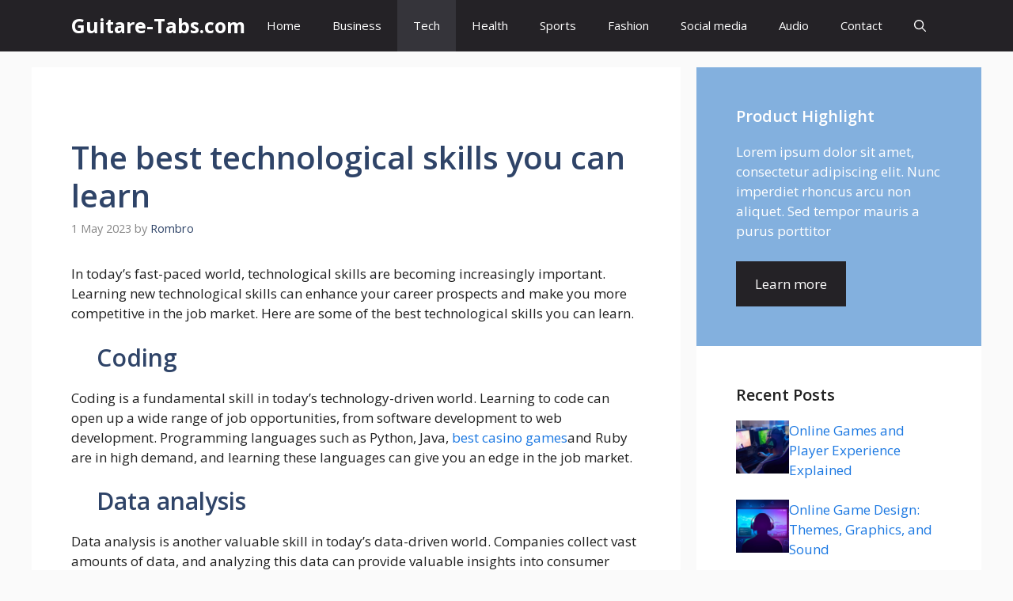

--- FILE ---
content_type: text/html; charset=UTF-8
request_url: https://www.guitare-tabs.com/tablature-the-best-technological-skills-you-can-learn?amp=1
body_size: 14566
content:
<!DOCTYPE html>
<html lang="en-US">
<head>
	<meta charset="UTF-8">
	<meta name='robots' content='index, follow, max-image-preview:large, max-snippet:-1, max-video-preview:-1' />
	<style>img:is([sizes="auto" i], [sizes^="auto," i]) { contain-intrinsic-size: 3000px 1500px }</style>
	<meta name="viewport" content="width=device-width, initial-scale=1">
	<!-- This site is optimized with the Yoast SEO plugin v25.9 - https://yoast.com/wordpress/plugins/seo/ -->
	<title>Tablature The best technological skills you can learn - Partition et accords guitare</title>
	<meta name="description" content="In today&#039;s fast-paced world, technological skills are becoming increasingly important. Learning new technological skills can enhance your career prospects" />
	<link rel="canonical" href="https://www.guitare-tabs.com/tablature-the-best-technological-skills-you-can-learn" />
	<meta property="og:locale" content="en_US" />
	<meta property="og:type" content="article" />
	<meta property="og:title" content="Tablature The best technological skills you can learn - Partition et accords guitare" />
	<meta property="og:description" content="In today&#039;s fast-paced world, technological skills are becoming increasingly important. Learning new technological skills can enhance your career prospects" />
	<meta property="og:url" content="https://www.guitare-tabs.com/tablature-the-best-technological-skills-you-can-learn" />
	<meta property="og:site_name" content="Guitare-Tabs.com" />
	<meta property="article:published_time" content="2023-05-01T15:05:27+00:00" />
	<meta property="article:modified_time" content="2023-05-18T15:05:44+00:00" />
	<meta property="og:image" content="https://www.guitare-tabs.com/wp-content/uploads/2023/05/iStock-523821384.png" />
	<meta property="og:image:width" content="1" />
	<meta property="og:image:height" content="1" />
	<meta property="og:image:type" content="image/png" />
	<meta name="author" content="Rombro" />
	<meta name="twitter:label1" content="Written by" />
	<meta name="twitter:data1" content="Rombro" />
	<meta name="twitter:label2" content="Est. reading time" />
	<meta name="twitter:data2" content="2 minutes" />
	<script type="application/ld+json" class="yoast-schema-graph">{"@context":"https://schema.org","@graph":[{"@type":"WebPage","@id":"https://www.guitare-tabs.com/tablature-the-best-technological-skills-you-can-learn","url":"https://www.guitare-tabs.com/tablature-the-best-technological-skills-you-can-learn","name":"Tablature The best technological skills you can learn - Partition et accords guitare","isPartOf":{"@id":"https://www.guitare-tabs.com/#website"},"primaryImageOfPage":{"@id":"https://www.guitare-tabs.com/tablature-the-best-technological-skills-you-can-learn#primaryimage"},"image":{"@id":"https://www.guitare-tabs.com/tablature-the-best-technological-skills-you-can-learn#primaryimage"},"thumbnailUrl":"https://www.guitare-tabs.com/wp-content/uploads/2023/05/iStock-523821384.png","datePublished":"2023-05-01T15:05:27+00:00","dateModified":"2023-05-18T15:05:44+00:00","author":{"@id":"https://www.guitare-tabs.com/#/schema/person/dca78f9864096c71721ef21ec6f39a62"},"description":"In today's fast-paced world, technological skills are becoming increasingly important. Learning new technological skills can enhance your career prospects","breadcrumb":{"@id":"https://www.guitare-tabs.com/tablature-the-best-technological-skills-you-can-learn#breadcrumb"},"inLanguage":"en-US","potentialAction":[{"@type":"ReadAction","target":["https://www.guitare-tabs.com/tablature-the-best-technological-skills-you-can-learn"]}]},{"@type":"ImageObject","inLanguage":"en-US","@id":"https://www.guitare-tabs.com/tablature-the-best-technological-skills-you-can-learn#primaryimage","url":"https://www.guitare-tabs.com/wp-content/uploads/2023/05/iStock-523821384.png","contentUrl":"https://www.guitare-tabs.com/wp-content/uploads/2023/05/iStock-523821384.png"},{"@type":"BreadcrumbList","@id":"https://www.guitare-tabs.com/tablature-the-best-technological-skills-you-can-learn#breadcrumb","itemListElement":[{"@type":"ListItem","position":1,"name":"Accueil","item":"https://www.guitare-tabs.com/"},{"@type":"ListItem","position":2,"name":"The best technological skills you can learn"}]},{"@type":"WebSite","@id":"https://www.guitare-tabs.com/#website","url":"https://www.guitare-tabs.com/","name":"Tablatures guitare, partitions, accords, cours de guitare acoustique","description":"","potentialAction":[{"@type":"SearchAction","target":{"@type":"EntryPoint","urlTemplate":"https://www.guitare-tabs.com/?s={search_term_string}"},"query-input":{"@type":"PropertyValueSpecification","valueRequired":true,"valueName":"search_term_string"}}],"inLanguage":"en-US"},{"@type":"Person","@id":"https://www.guitare-tabs.com/#/schema/person/dca78f9864096c71721ef21ec6f39a62","name":"Rombro","image":{"@type":"ImageObject","inLanguage":"en-US","@id":"https://www.guitare-tabs.com/#/schema/person/image/","url":"https://secure.gravatar.com/avatar/fdb9018391d9d3732dadcd8360aceee3abe59df96cf68193ff5c40cedafc2358?s=96&d=mm&r=g","contentUrl":"https://secure.gravatar.com/avatar/fdb9018391d9d3732dadcd8360aceee3abe59df96cf68193ff5c40cedafc2358?s=96&d=mm&r=g","caption":"Rombro"},"url":"https://www.guitare-tabs.com/tablature-author/rombro"}]}</script>
	<!-- / Yoast SEO plugin. -->


<link href='https://fonts.gstatic.com' crossorigin rel='preconnect' />
<link href='https://fonts.googleapis.com' crossorigin rel='preconnect' />
<link rel="alternate" type="application/rss+xml" title="Guitare-Tabs.com &raquo; Feed" href="https://www.guitare-tabs.com/feed" />
<link rel="alternate" type="application/rss+xml" title="Guitare-Tabs.com &raquo; Comments Feed" href="https://www.guitare-tabs.com/comments/feed" />
<link rel="alternate" type="application/rss+xml" title="Guitare-Tabs.com &raquo; The best technological skills you can learn Comments Feed" href="https://www.guitare-tabs.com/tablature-the-best-technological-skills-you-can-learn/feed" />
<script>
window._wpemojiSettings = {"baseUrl":"https:\/\/s.w.org\/images\/core\/emoji\/16.0.1\/72x72\/","ext":".png","svgUrl":"https:\/\/s.w.org\/images\/core\/emoji\/16.0.1\/svg\/","svgExt":".svg","source":{"concatemoji":"https:\/\/www.guitare-tabs.com\/wp-includes\/js\/wp-emoji-release.min.js?ver=6.8.3"}};
/*! This file is auto-generated */
!function(s,n){var o,i,e;function c(e){try{var t={supportTests:e,timestamp:(new Date).valueOf()};sessionStorage.setItem(o,JSON.stringify(t))}catch(e){}}function p(e,t,n){e.clearRect(0,0,e.canvas.width,e.canvas.height),e.fillText(t,0,0);var t=new Uint32Array(e.getImageData(0,0,e.canvas.width,e.canvas.height).data),a=(e.clearRect(0,0,e.canvas.width,e.canvas.height),e.fillText(n,0,0),new Uint32Array(e.getImageData(0,0,e.canvas.width,e.canvas.height).data));return t.every(function(e,t){return e===a[t]})}function u(e,t){e.clearRect(0,0,e.canvas.width,e.canvas.height),e.fillText(t,0,0);for(var n=e.getImageData(16,16,1,1),a=0;a<n.data.length;a++)if(0!==n.data[a])return!1;return!0}function f(e,t,n,a){switch(t){case"flag":return n(e,"\ud83c\udff3\ufe0f\u200d\u26a7\ufe0f","\ud83c\udff3\ufe0f\u200b\u26a7\ufe0f")?!1:!n(e,"\ud83c\udde8\ud83c\uddf6","\ud83c\udde8\u200b\ud83c\uddf6")&&!n(e,"\ud83c\udff4\udb40\udc67\udb40\udc62\udb40\udc65\udb40\udc6e\udb40\udc67\udb40\udc7f","\ud83c\udff4\u200b\udb40\udc67\u200b\udb40\udc62\u200b\udb40\udc65\u200b\udb40\udc6e\u200b\udb40\udc67\u200b\udb40\udc7f");case"emoji":return!a(e,"\ud83e\udedf")}return!1}function g(e,t,n,a){var r="undefined"!=typeof WorkerGlobalScope&&self instanceof WorkerGlobalScope?new OffscreenCanvas(300,150):s.createElement("canvas"),o=r.getContext("2d",{willReadFrequently:!0}),i=(o.textBaseline="top",o.font="600 32px Arial",{});return e.forEach(function(e){i[e]=t(o,e,n,a)}),i}function t(e){var t=s.createElement("script");t.src=e,t.defer=!0,s.head.appendChild(t)}"undefined"!=typeof Promise&&(o="wpEmojiSettingsSupports",i=["flag","emoji"],n.supports={everything:!0,everythingExceptFlag:!0},e=new Promise(function(e){s.addEventListener("DOMContentLoaded",e,{once:!0})}),new Promise(function(t){var n=function(){try{var e=JSON.parse(sessionStorage.getItem(o));if("object"==typeof e&&"number"==typeof e.timestamp&&(new Date).valueOf()<e.timestamp+604800&&"object"==typeof e.supportTests)return e.supportTests}catch(e){}return null}();if(!n){if("undefined"!=typeof Worker&&"undefined"!=typeof OffscreenCanvas&&"undefined"!=typeof URL&&URL.createObjectURL&&"undefined"!=typeof Blob)try{var e="postMessage("+g.toString()+"("+[JSON.stringify(i),f.toString(),p.toString(),u.toString()].join(",")+"));",a=new Blob([e],{type:"text/javascript"}),r=new Worker(URL.createObjectURL(a),{name:"wpTestEmojiSupports"});return void(r.onmessage=function(e){c(n=e.data),r.terminate(),t(n)})}catch(e){}c(n=g(i,f,p,u))}t(n)}).then(function(e){for(var t in e)n.supports[t]=e[t],n.supports.everything=n.supports.everything&&n.supports[t],"flag"!==t&&(n.supports.everythingExceptFlag=n.supports.everythingExceptFlag&&n.supports[t]);n.supports.everythingExceptFlag=n.supports.everythingExceptFlag&&!n.supports.flag,n.DOMReady=!1,n.readyCallback=function(){n.DOMReady=!0}}).then(function(){return e}).then(function(){var e;n.supports.everything||(n.readyCallback(),(e=n.source||{}).concatemoji?t(e.concatemoji):e.wpemoji&&e.twemoji&&(t(e.twemoji),t(e.wpemoji)))}))}((window,document),window._wpemojiSettings);
</script>
<style id='wp-emoji-styles-inline-css'>

	img.wp-smiley, img.emoji {
		display: inline !important;
		border: none !important;
		box-shadow: none !important;
		height: 1em !important;
		width: 1em !important;
		margin: 0 0.07em !important;
		vertical-align: -0.1em !important;
		background: none !important;
		padding: 0 !important;
	}
</style>
<link rel='stylesheet' id='wp-block-library-css' href='https://www.guitare-tabs.com/wp-includes/css/dist/block-library/style.min.css?ver=6.8.3' media='all' />
<style id='classic-theme-styles-inline-css'>
/*! This file is auto-generated */
.wp-block-button__link{color:#fff;background-color:#32373c;border-radius:9999px;box-shadow:none;text-decoration:none;padding:calc(.667em + 2px) calc(1.333em + 2px);font-size:1.125em}.wp-block-file__button{background:#32373c;color:#fff;text-decoration:none}
</style>
<style id='global-styles-inline-css'>
:root{--wp--preset--aspect-ratio--square: 1;--wp--preset--aspect-ratio--4-3: 4/3;--wp--preset--aspect-ratio--3-4: 3/4;--wp--preset--aspect-ratio--3-2: 3/2;--wp--preset--aspect-ratio--2-3: 2/3;--wp--preset--aspect-ratio--16-9: 16/9;--wp--preset--aspect-ratio--9-16: 9/16;--wp--preset--color--black: #000000;--wp--preset--color--cyan-bluish-gray: #abb8c3;--wp--preset--color--white: #ffffff;--wp--preset--color--pale-pink: #f78da7;--wp--preset--color--vivid-red: #cf2e2e;--wp--preset--color--luminous-vivid-orange: #ff6900;--wp--preset--color--luminous-vivid-amber: #fcb900;--wp--preset--color--light-green-cyan: #7bdcb5;--wp--preset--color--vivid-green-cyan: #00d084;--wp--preset--color--pale-cyan-blue: #8ed1fc;--wp--preset--color--vivid-cyan-blue: #0693e3;--wp--preset--color--vivid-purple: #9b51e0;--wp--preset--color--contrast: var(--contrast);--wp--preset--color--contrast-2: var(--contrast-2);--wp--preset--color--contrast-3: var(--contrast-3);--wp--preset--color--base: var(--base);--wp--preset--color--base-2: var(--base-2);--wp--preset--color--base-3: var(--base-3);--wp--preset--color--accent: var(--accent);--wp--preset--color--accent-2: var(--accent-2);--wp--preset--color--accent-hover: var(--accent-hover);--wp--preset--color--highlight: var(--highlight);--wp--preset--gradient--vivid-cyan-blue-to-vivid-purple: linear-gradient(135deg,rgba(6,147,227,1) 0%,rgb(155,81,224) 100%);--wp--preset--gradient--light-green-cyan-to-vivid-green-cyan: linear-gradient(135deg,rgb(122,220,180) 0%,rgb(0,208,130) 100%);--wp--preset--gradient--luminous-vivid-amber-to-luminous-vivid-orange: linear-gradient(135deg,rgba(252,185,0,1) 0%,rgba(255,105,0,1) 100%);--wp--preset--gradient--luminous-vivid-orange-to-vivid-red: linear-gradient(135deg,rgba(255,105,0,1) 0%,rgb(207,46,46) 100%);--wp--preset--gradient--very-light-gray-to-cyan-bluish-gray: linear-gradient(135deg,rgb(238,238,238) 0%,rgb(169,184,195) 100%);--wp--preset--gradient--cool-to-warm-spectrum: linear-gradient(135deg,rgb(74,234,220) 0%,rgb(151,120,209) 20%,rgb(207,42,186) 40%,rgb(238,44,130) 60%,rgb(251,105,98) 80%,rgb(254,248,76) 100%);--wp--preset--gradient--blush-light-purple: linear-gradient(135deg,rgb(255,206,236) 0%,rgb(152,150,240) 100%);--wp--preset--gradient--blush-bordeaux: linear-gradient(135deg,rgb(254,205,165) 0%,rgb(254,45,45) 50%,rgb(107,0,62) 100%);--wp--preset--gradient--luminous-dusk: linear-gradient(135deg,rgb(255,203,112) 0%,rgb(199,81,192) 50%,rgb(65,88,208) 100%);--wp--preset--gradient--pale-ocean: linear-gradient(135deg,rgb(255,245,203) 0%,rgb(182,227,212) 50%,rgb(51,167,181) 100%);--wp--preset--gradient--electric-grass: linear-gradient(135deg,rgb(202,248,128) 0%,rgb(113,206,126) 100%);--wp--preset--gradient--midnight: linear-gradient(135deg,rgb(2,3,129) 0%,rgb(40,116,252) 100%);--wp--preset--font-size--small: 13px;--wp--preset--font-size--medium: 20px;--wp--preset--font-size--large: 36px;--wp--preset--font-size--x-large: 42px;--wp--preset--spacing--20: 0.44rem;--wp--preset--spacing--30: 0.67rem;--wp--preset--spacing--40: 1rem;--wp--preset--spacing--50: 1.5rem;--wp--preset--spacing--60: 2.25rem;--wp--preset--spacing--70: 3.38rem;--wp--preset--spacing--80: 5.06rem;--wp--preset--shadow--natural: 6px 6px 9px rgba(0, 0, 0, 0.2);--wp--preset--shadow--deep: 12px 12px 50px rgba(0, 0, 0, 0.4);--wp--preset--shadow--sharp: 6px 6px 0px rgba(0, 0, 0, 0.2);--wp--preset--shadow--outlined: 6px 6px 0px -3px rgba(255, 255, 255, 1), 6px 6px rgba(0, 0, 0, 1);--wp--preset--shadow--crisp: 6px 6px 0px rgba(0, 0, 0, 1);}:where(.is-layout-flex){gap: 0.5em;}:where(.is-layout-grid){gap: 0.5em;}body .is-layout-flex{display: flex;}.is-layout-flex{flex-wrap: wrap;align-items: center;}.is-layout-flex > :is(*, div){margin: 0;}body .is-layout-grid{display: grid;}.is-layout-grid > :is(*, div){margin: 0;}:where(.wp-block-columns.is-layout-flex){gap: 2em;}:where(.wp-block-columns.is-layout-grid){gap: 2em;}:where(.wp-block-post-template.is-layout-flex){gap: 1.25em;}:where(.wp-block-post-template.is-layout-grid){gap: 1.25em;}.has-black-color{color: var(--wp--preset--color--black) !important;}.has-cyan-bluish-gray-color{color: var(--wp--preset--color--cyan-bluish-gray) !important;}.has-white-color{color: var(--wp--preset--color--white) !important;}.has-pale-pink-color{color: var(--wp--preset--color--pale-pink) !important;}.has-vivid-red-color{color: var(--wp--preset--color--vivid-red) !important;}.has-luminous-vivid-orange-color{color: var(--wp--preset--color--luminous-vivid-orange) !important;}.has-luminous-vivid-amber-color{color: var(--wp--preset--color--luminous-vivid-amber) !important;}.has-light-green-cyan-color{color: var(--wp--preset--color--light-green-cyan) !important;}.has-vivid-green-cyan-color{color: var(--wp--preset--color--vivid-green-cyan) !important;}.has-pale-cyan-blue-color{color: var(--wp--preset--color--pale-cyan-blue) !important;}.has-vivid-cyan-blue-color{color: var(--wp--preset--color--vivid-cyan-blue) !important;}.has-vivid-purple-color{color: var(--wp--preset--color--vivid-purple) !important;}.has-black-background-color{background-color: var(--wp--preset--color--black) !important;}.has-cyan-bluish-gray-background-color{background-color: var(--wp--preset--color--cyan-bluish-gray) !important;}.has-white-background-color{background-color: var(--wp--preset--color--white) !important;}.has-pale-pink-background-color{background-color: var(--wp--preset--color--pale-pink) !important;}.has-vivid-red-background-color{background-color: var(--wp--preset--color--vivid-red) !important;}.has-luminous-vivid-orange-background-color{background-color: var(--wp--preset--color--luminous-vivid-orange) !important;}.has-luminous-vivid-amber-background-color{background-color: var(--wp--preset--color--luminous-vivid-amber) !important;}.has-light-green-cyan-background-color{background-color: var(--wp--preset--color--light-green-cyan) !important;}.has-vivid-green-cyan-background-color{background-color: var(--wp--preset--color--vivid-green-cyan) !important;}.has-pale-cyan-blue-background-color{background-color: var(--wp--preset--color--pale-cyan-blue) !important;}.has-vivid-cyan-blue-background-color{background-color: var(--wp--preset--color--vivid-cyan-blue) !important;}.has-vivid-purple-background-color{background-color: var(--wp--preset--color--vivid-purple) !important;}.has-black-border-color{border-color: var(--wp--preset--color--black) !important;}.has-cyan-bluish-gray-border-color{border-color: var(--wp--preset--color--cyan-bluish-gray) !important;}.has-white-border-color{border-color: var(--wp--preset--color--white) !important;}.has-pale-pink-border-color{border-color: var(--wp--preset--color--pale-pink) !important;}.has-vivid-red-border-color{border-color: var(--wp--preset--color--vivid-red) !important;}.has-luminous-vivid-orange-border-color{border-color: var(--wp--preset--color--luminous-vivid-orange) !important;}.has-luminous-vivid-amber-border-color{border-color: var(--wp--preset--color--luminous-vivid-amber) !important;}.has-light-green-cyan-border-color{border-color: var(--wp--preset--color--light-green-cyan) !important;}.has-vivid-green-cyan-border-color{border-color: var(--wp--preset--color--vivid-green-cyan) !important;}.has-pale-cyan-blue-border-color{border-color: var(--wp--preset--color--pale-cyan-blue) !important;}.has-vivid-cyan-blue-border-color{border-color: var(--wp--preset--color--vivid-cyan-blue) !important;}.has-vivid-purple-border-color{border-color: var(--wp--preset--color--vivid-purple) !important;}.has-vivid-cyan-blue-to-vivid-purple-gradient-background{background: var(--wp--preset--gradient--vivid-cyan-blue-to-vivid-purple) !important;}.has-light-green-cyan-to-vivid-green-cyan-gradient-background{background: var(--wp--preset--gradient--light-green-cyan-to-vivid-green-cyan) !important;}.has-luminous-vivid-amber-to-luminous-vivid-orange-gradient-background{background: var(--wp--preset--gradient--luminous-vivid-amber-to-luminous-vivid-orange) !important;}.has-luminous-vivid-orange-to-vivid-red-gradient-background{background: var(--wp--preset--gradient--luminous-vivid-orange-to-vivid-red) !important;}.has-very-light-gray-to-cyan-bluish-gray-gradient-background{background: var(--wp--preset--gradient--very-light-gray-to-cyan-bluish-gray) !important;}.has-cool-to-warm-spectrum-gradient-background{background: var(--wp--preset--gradient--cool-to-warm-spectrum) !important;}.has-blush-light-purple-gradient-background{background: var(--wp--preset--gradient--blush-light-purple) !important;}.has-blush-bordeaux-gradient-background{background: var(--wp--preset--gradient--blush-bordeaux) !important;}.has-luminous-dusk-gradient-background{background: var(--wp--preset--gradient--luminous-dusk) !important;}.has-pale-ocean-gradient-background{background: var(--wp--preset--gradient--pale-ocean) !important;}.has-electric-grass-gradient-background{background: var(--wp--preset--gradient--electric-grass) !important;}.has-midnight-gradient-background{background: var(--wp--preset--gradient--midnight) !important;}.has-small-font-size{font-size: var(--wp--preset--font-size--small) !important;}.has-medium-font-size{font-size: var(--wp--preset--font-size--medium) !important;}.has-large-font-size{font-size: var(--wp--preset--font-size--large) !important;}.has-x-large-font-size{font-size: var(--wp--preset--font-size--x-large) !important;}
:where(.wp-block-post-template.is-layout-flex){gap: 1.25em;}:where(.wp-block-post-template.is-layout-grid){gap: 1.25em;}
:where(.wp-block-columns.is-layout-flex){gap: 2em;}:where(.wp-block-columns.is-layout-grid){gap: 2em;}
:root :where(.wp-block-pullquote){font-size: 1.5em;line-height: 1.6;}
</style>
<link rel='stylesheet' id='generate-comments-css' href='https://www.guitare-tabs.com/wp-content/themes/generatepress/assets/css/components/comments.min.css?ver=3.6.0' media='all' />
<link rel='stylesheet' id='generate-widget-areas-css' href='https://www.guitare-tabs.com/wp-content/themes/generatepress/assets/css/components/widget-areas.min.css?ver=3.6.0' media='all' />
<link rel='stylesheet' id='generate-style-css' href='https://www.guitare-tabs.com/wp-content/themes/generatepress/assets/css/main.min.css?ver=3.6.0' media='all' />
<style id='generate-style-inline-css'>
body{background-color:var(--base);color:var(--contrast);}a{color:#1b78e2;}a:hover, a:focus, a:active{color:var(--accent-hover);}.wp-block-group__inner-container{max-width:1200px;margin-left:auto;margin-right:auto;}:root{--contrast:#212121;--contrast-2:#2f4468;--contrast-3:#878787;--base:#fafafa;--base-2:#f7f8f9;--base-3:#ffffff;--accent:#242226;--accent-2:#1b78e2;--accent-hover:#35343a;--highlight:#83b0de;}:root .has-contrast-color{color:var(--contrast);}:root .has-contrast-background-color{background-color:var(--contrast);}:root .has-contrast-2-color{color:var(--contrast-2);}:root .has-contrast-2-background-color{background-color:var(--contrast-2);}:root .has-contrast-3-color{color:var(--contrast-3);}:root .has-contrast-3-background-color{background-color:var(--contrast-3);}:root .has-base-color{color:var(--base);}:root .has-base-background-color{background-color:var(--base);}:root .has-base-2-color{color:var(--base-2);}:root .has-base-2-background-color{background-color:var(--base-2);}:root .has-base-3-color{color:var(--base-3);}:root .has-base-3-background-color{background-color:var(--base-3);}:root .has-accent-color{color:var(--accent);}:root .has-accent-background-color{background-color:var(--accent);}:root .has-accent-2-color{color:var(--accent-2);}:root .has-accent-2-background-color{background-color:var(--accent-2);}:root .has-accent-hover-color{color:var(--accent-hover);}:root .has-accent-hover-background-color{background-color:var(--accent-hover);}:root .has-highlight-color{color:var(--highlight);}:root .has-highlight-background-color{background-color:var(--highlight);}.gp-modal:not(.gp-modal--open):not(.gp-modal--transition){display:none;}.gp-modal--transition:not(.gp-modal--open){pointer-events:none;}.gp-modal-overlay:not(.gp-modal-overlay--open):not(.gp-modal--transition){display:none;}.gp-modal__overlay{display:none;position:fixed;top:0;left:0;right:0;bottom:0;background:rgba(0,0,0,0.2);display:flex;justify-content:center;align-items:center;z-index:10000;backdrop-filter:blur(3px);transition:opacity 500ms ease;opacity:0;}.gp-modal--open:not(.gp-modal--transition) .gp-modal__overlay{opacity:1;}.gp-modal__container{max-width:100%;max-height:100vh;transform:scale(0.9);transition:transform 500ms ease;padding:0 10px;}.gp-modal--open:not(.gp-modal--transition) .gp-modal__container{transform:scale(1);}.search-modal-fields{display:flex;}.gp-search-modal .gp-modal__overlay{align-items:flex-start;padding-top:25vh;background:var(--gp-search-modal-overlay-bg-color);}.search-modal-form{width:500px;max-width:100%;background-color:var(--gp-search-modal-bg-color);color:var(--gp-search-modal-text-color);}.search-modal-form .search-field, .search-modal-form .search-field:focus{width:100%;height:60px;background-color:transparent;border:0;appearance:none;color:currentColor;}.search-modal-fields button, .search-modal-fields button:active, .search-modal-fields button:focus, .search-modal-fields button:hover{background-color:transparent;border:0;color:currentColor;width:60px;}body, button, input, select, textarea{font-family:Open Sans, sans-serif;font-size:17px;}.main-title{font-size:25px;}.widget-title{font-weight:600;}button:not(.menu-toggle),html input[type="button"],input[type="reset"],input[type="submit"],.button,.wp-block-button .wp-block-button__link{font-size:15px;}h1{font-weight:600;font-size:40px;}h2{font-weight:600;font-size:30px;}h3{font-size:20px;}.top-bar{background-color:#636363;color:#ffffff;}.top-bar a{color:#ffffff;}.top-bar a:hover{color:#303030;}.site-header{background-color:#ffffff;color:#3a3a3a;}.site-header a{color:#3a3a3a;}.main-title a,.main-title a:hover{color:#ffffff;}.site-description{color:#757575;}.main-navigation,.main-navigation ul ul{background-color:var(--accent);}.main-navigation .main-nav ul li a, .main-navigation .menu-toggle, .main-navigation .menu-bar-items{color:var(--base-3);}.main-navigation .main-nav ul li:not([class*="current-menu-"]):hover > a, .main-navigation .main-nav ul li:not([class*="current-menu-"]):focus > a, .main-navigation .main-nav ul li.sfHover:not([class*="current-menu-"]) > a, .main-navigation .menu-bar-item:hover > a, .main-navigation .menu-bar-item.sfHover > a{color:var(--base-3);background-color:var(--accent-hover);}button.menu-toggle:hover,button.menu-toggle:focus{color:var(--base-3);}.main-navigation .main-nav ul li[class*="current-menu-"] > a{color:var(--base-3);background-color:var(--accent-hover);}.navigation-search input[type="search"],.navigation-search input[type="search"]:active, .navigation-search input[type="search"]:focus, .main-navigation .main-nav ul li.search-item.active > a, .main-navigation .menu-bar-items .search-item.active > a{color:var(--base-3);background-color:var(--accent-hover);}.separate-containers .inside-article, .separate-containers .comments-area, .separate-containers .page-header, .one-container .container, .separate-containers .paging-navigation, .inside-page-header{background-color:var(--base-3);}.inside-article a,.paging-navigation a,.comments-area a,.page-header a{color:var(--accent-2);}.inside-article a:hover,.paging-navigation a:hover,.comments-area a:hover,.page-header a:hover{color:var(--accent-hover);}.entry-title a{color:var(--contrast-2);}.entry-title a:hover{color:var(--accent-hover);}.entry-meta{color:var(--contrast-3);}.entry-meta a{color:var(--contrast-2);}.entry-meta a:hover{color:var(--accent-hover);}h1{color:var(--contrast-2);}h2{color:var(--contrast-2);}h3{color:var(--contrast-2);}.sidebar .widget{background-color:#ffffff;}.sidebar .widget a{color:var(--accent-2);}.sidebar .widget a:hover{color:var(--accent-hover);}.sidebar .widget .widget-title{color:#000000;}.footer-widgets{color:var(--base-3);background-color:var(--contrast-2);}.footer-widgets a{color:var(--base-3);}.footer-widgets a:hover{color:var(--base-3);}.footer-widgets .widget-title{color:var(--base-2);}.site-info{color:var(--contrast-2);}.site-info a{color:var(--contrast-2);}.site-info a:hover{color:var(--accent-hover);}.footer-bar .widget_nav_menu .current-menu-item a{color:var(--accent-hover);}input[type="text"],input[type="email"],input[type="url"],input[type="password"],input[type="search"],input[type="tel"],input[type="number"],textarea,select{color:var(--contrast);background-color:#fafafa;border-color:var(--contrast);}input[type="text"]:focus,input[type="email"]:focus,input[type="url"]:focus,input[type="password"]:focus,input[type="search"]:focus,input[type="tel"]:focus,input[type="number"]:focus,textarea:focus,select:focus{color:var(--contrast-3);background-color:#ffffff;border-color:var(--contrast-3);}button,html input[type="button"],input[type="reset"],input[type="submit"],a.button,a.wp-block-button__link:not(.has-background){color:#ffffff;background-color:var(--accent);}button:hover,html input[type="button"]:hover,input[type="reset"]:hover,input[type="submit"]:hover,a.button:hover,button:focus,html input[type="button"]:focus,input[type="reset"]:focus,input[type="submit"]:focus,a.button:focus,a.wp-block-button__link:not(.has-background):active,a.wp-block-button__link:not(.has-background):focus,a.wp-block-button__link:not(.has-background):hover{color:#ffffff;background-color:var(--accent-hover);}a.generate-back-to-top{background-color:rgba( 0,0,0,0.4 );color:#ffffff;}a.generate-back-to-top:hover,a.generate-back-to-top:focus{background-color:rgba( 0,0,0,0.6 );color:#ffffff;}:root{--gp-search-modal-bg-color:var(--base-3);--gp-search-modal-text-color:var(--contrast);--gp-search-modal-overlay-bg-color:rgba(0,0,0,0.2);}@media (max-width: 768px){.main-navigation .menu-bar-item:hover > a, .main-navigation .menu-bar-item.sfHover > a{background:none;color:var(--base-3);}}.inside-top-bar{padding:10px;}.inside-header{padding:40px;}.nav-below-header .main-navigation .inside-navigation.grid-container, .nav-above-header .main-navigation .inside-navigation.grid-container{padding:0px 20px 0px 20px;}.separate-containers .inside-article, .separate-containers .comments-area, .separate-containers .page-header, .separate-containers .paging-navigation, .one-container .site-content, .inside-page-header{padding:50px;}.site-main .wp-block-group__inner-container{padding:50px;}.separate-containers .paging-navigation{padding-top:20px;padding-bottom:20px;}.entry-content .alignwide, body:not(.no-sidebar) .entry-content .alignfull{margin-left:-50px;width:calc(100% + 100px);max-width:calc(100% + 100px);}.one-container.right-sidebar .site-main,.one-container.both-right .site-main{margin-right:50px;}.one-container.left-sidebar .site-main,.one-container.both-left .site-main{margin-left:50px;}.one-container.both-sidebars .site-main{margin:0px 50px 0px 50px;}.one-container.archive .post:not(:last-child):not(.is-loop-template-item), .one-container.blog .post:not(:last-child):not(.is-loop-template-item){padding-bottom:50px;}.main-navigation .main-nav ul li a,.menu-toggle,.main-navigation .menu-bar-item > a{line-height:65px;}.navigation-search input[type="search"]{height:65px;}.rtl .menu-item-has-children .dropdown-menu-toggle{padding-left:20px;}.rtl .main-navigation .main-nav ul li.menu-item-has-children > a{padding-right:20px;}.widget-area .widget{padding:50px;}.inside-site-info{padding:20px;}@media (max-width:768px){.separate-containers .inside-article, .separate-containers .comments-area, .separate-containers .page-header, .separate-containers .paging-navigation, .one-container .site-content, .inside-page-header{padding:30px;}.site-main .wp-block-group__inner-container{padding:30px;}.inside-site-info{padding-right:10px;padding-left:10px;}.entry-content .alignwide, body:not(.no-sidebar) .entry-content .alignfull{margin-left:-30px;width:calc(100% + 60px);max-width:calc(100% + 60px);}.one-container .site-main .paging-navigation{margin-bottom:20px;}}/* End cached CSS */.is-right-sidebar{width:30%;}.is-left-sidebar{width:25%;}.site-content .content-area{width:70%;}@media (max-width: 768px){.main-navigation .menu-toggle,.sidebar-nav-mobile:not(#sticky-placeholder){display:block;}.main-navigation ul,.gen-sidebar-nav,.main-navigation:not(.slideout-navigation):not(.toggled) .main-nav > ul,.has-inline-mobile-toggle #site-navigation .inside-navigation > *:not(.navigation-search):not(.main-nav){display:none;}.nav-align-right .inside-navigation,.nav-align-center .inside-navigation{justify-content:space-between;}}
.dynamic-author-image-rounded{border-radius:100%;}.dynamic-featured-image, .dynamic-author-image{vertical-align:middle;}.one-container.blog .dynamic-content-template:not(:last-child), .one-container.archive .dynamic-content-template:not(:last-child){padding-bottom:0px;}.dynamic-entry-excerpt > p:last-child{margin-bottom:0px;}
.main-navigation .main-nav ul li a,.menu-toggle,.main-navigation .menu-bar-item > a{transition: line-height 300ms ease}.main-navigation.toggled .main-nav > ul{background-color: var(--accent)}.sticky-enabled .gen-sidebar-nav.is_stuck .main-navigation {margin-bottom: 0px;}.sticky-enabled .gen-sidebar-nav.is_stuck {z-index: 500;}.sticky-enabled .main-navigation.is_stuck {box-shadow: 0 2px 2px -2px rgba(0, 0, 0, .2);}.navigation-stick:not(.gen-sidebar-nav) {left: 0;right: 0;width: 100% !important;}.nav-float-right .navigation-stick {width: 100% !important;left: 0;}.nav-float-right .navigation-stick .navigation-branding {margin-right: auto;}.main-navigation.has-sticky-branding:not(.grid-container) .inside-navigation:not(.grid-container) .navigation-branding{margin-left: 10px;}
</style>
<link rel='stylesheet' id='generate-google-fonts-css' href='https://fonts.googleapis.com/css?family=Open+Sans%3A300%2Cregular%2Citalic%2C600%2C700&#038;display=auto&#038;ver=3.6.0' media='all' />
<style id='generateblocks-inline-css'>
:root{--gb-container-width:1200px;}.gb-container .wp-block-image img{vertical-align:middle;}.gb-grid-wrapper .wp-block-image{margin-bottom:0;}.gb-highlight{background:none;}.gb-shape{line-height:0;}.gb-element-49a744d4{display:flex;flex-direction:column;row-gap:20px}.gb-element-a7c5d0aa{background-color:var(--highlight);color:var(--base-3);margin-left:auto;margin-right:auto;width:100%;padding:50px}@media (max-width:1024px){.gb-element-a7c5d0aa{padding:30px}}.gb-element-51fcbaea{background-color:var(--base-3);color:var(--base-3);margin-left:auto;margin-right:auto;width:100%;padding:50px}@media (max-width:1024px){.gb-element-51fcbaea{padding:30px}}.gb-element-238608d4{column-gap:10px;display:flex}.gb-element-76365dcf{display:flex;justify-content:space-between;margin-left:auto;margin-right:auto;max-width:var(--gb-container-width);padding:20px}@media (max-width:1024px){.gb-element-76365dcf{align-items:center;flex-direction:column;justify-content:center;row-gap:20px}}.gb-element-6dacc793{column-gap:15px;display:flex}@media (max-width:1024px){.gb-element-6dacc793{order:-1}}.gb-text-f5f69833{color:var(--base-3);font-size:20px}.gb-text-2a2d2b5d{align-items:center;background-color:var(--accent);color:#ffffff;display:inline-flex;text-decoration:none;padding:1rem 1.5rem}.gb-text-2a2d2b5d:is(:hover,:focus){background-color:var(--accent-hover);color:#ffffff}.gb-text-6bcb070c{color:var(--contrast);font-size:20px}.gb-text-c3994867{font-size:15px}@media (max-width:767px){.gb-text-c3994867{text-align:center}}.gb-text-c00ec7c1{display:block;font-size:15px}.gb-text-c00ec7c1 a{color:var(--contrast-2)}.gb-text-c00ec7c1 a:hover{color:var(--contrast-3);font-size:15px}.gb-text-527cf36e{display:block;font-size:15px}.gb-text-527cf36e a{color:var(--contrast-2)}.gb-text-527cf36e a:hover{color:var(--contrast-3);font-size:15px}.gb-text-7720e281{display:block;font-size:15px}.gb-text-7720e281 a{color:var(--contrast-2)}.gb-text-7720e281 a:hover{color:var(--contrast-3);font-size:15px}.gb-looper-054422a1{display:flex;flex-direction:column;row-gap:10px}.gb-loop-item-228470c2{row-gap:20px;width:100%}.gb-media-1a35c3cc{height:67px;max-width:100%;object-fit:cover;width:67px}
</style>
<link rel='stylesheet' id='generate-blog-images-css' href='https://www.guitare-tabs.com/wp-content/plugins/gp-premium/blog/functions/css/featured-images.min.css?ver=2.5.5' media='all' />
<link rel='stylesheet' id='generate-navigation-branding-css' href='https://www.guitare-tabs.com/wp-content/plugins/gp-premium/menu-plus/functions/css/navigation-branding-flex.min.css?ver=2.5.5' media='all' />
<style id='generate-navigation-branding-inline-css'>
.main-navigation.has-branding .inside-navigation.grid-container, .main-navigation.has-branding.grid-container .inside-navigation:not(.grid-container){padding:0px 50px 0px 50px;}.main-navigation.has-branding:not(.grid-container) .inside-navigation:not(.grid-container) .navigation-branding{margin-left:10px;}.navigation-branding img, .site-logo.mobile-header-logo img{height:65px;width:auto;}.navigation-branding .main-title{line-height:65px;}@media (max-width: 768px){.main-navigation.has-branding.nav-align-center .menu-bar-items, .main-navigation.has-sticky-branding.navigation-stick.nav-align-center .menu-bar-items{margin-left:auto;}.navigation-branding{margin-right:auto;margin-left:10px;}.navigation-branding .main-title, .mobile-header-navigation .site-logo{margin-left:10px;}.main-navigation.has-branding .inside-navigation.grid-container{padding:0px;}}
</style>
<script src="https://www.guitare-tabs.com/wp-includes/js/jquery/jquery.min.js?ver=3.7.1" id="jquery-core-js"></script>
<link rel="https://api.w.org/" href="https://www.guitare-tabs.com/wp-json/" /><link rel="alternate" title="JSON" type="application/json" href="https://www.guitare-tabs.com/wp-json/wp/v2/posts/8222" /><link rel="EditURI" type="application/rsd+xml" title="RSD" href="https://www.guitare-tabs.com/xmlrpc.php?rsd" />
<meta name="generator" content="WordPress 6.8.3" />
<link rel='shortlink' href='https://www.guitare-tabs.com/?p=8222' />
<link rel="alternate" title="oEmbed (JSON)" type="application/json+oembed" href="https://www.guitare-tabs.com/wp-json/oembed/1.0/embed?url=https%3A%2F%2Fwww.guitare-tabs.com%2Ftablature-the-best-technological-skills-you-can-learn" />
<link rel="alternate" title="oEmbed (XML)" type="text/xml+oembed" href="https://www.guitare-tabs.com/wp-json/oembed/1.0/embed?url=https%3A%2F%2Fwww.guitare-tabs.com%2Ftablature-the-best-technological-skills-you-can-learn&#038;format=xml" />
<link rel="icon" href="https://www.guitare-tabs.com/wp-content/uploads/2019/06/favicon-45x45.png" sizes="32x32" />
<link rel="icon" href="https://www.guitare-tabs.com/wp-content/uploads/2019/06/favicon.png" sizes="192x192" />
<link rel="apple-touch-icon" href="https://www.guitare-tabs.com/wp-content/uploads/2019/06/favicon.png" />
<meta name="msapplication-TileImage" content="https://www.guitare-tabs.com/wp-content/uploads/2019/06/favicon.png" />
		<style id="wp-custom-css">
			/* GeneratePress Site CSS */ .inside-article,
.sidebar .widget,
.comments-area, .gb-loop-item:not(.sidebar .gb-loop-item),.container-widget {
	border-right: 2px solid rgba(0, 0, 0, 0.07);
	border-bottom: 2px solid rgba(0, 0, 0, 0.07);
	box-shadow: 0 0 10px rgba(232, 234, 237, 0.5);
}
 /* End GeneratePress Site CSS */		</style>
		</head>

<body class="wp-singular post-template-default single single-post postid-8222 single-format-standard wp-embed-responsive wp-theme-generatepress post-image-above-header post-image-aligned-center sticky-menu-no-transition sticky-enabled both-sticky-menu right-sidebar nav-below-header separate-containers header-aligned-left dropdown-hover featured-image-active" itemtype="https://schema.org/Blog" itemscope>
	<a class="screen-reader-text skip-link" href="#content" title="Skip to content">Skip to content</a>		<nav class="auto-hide-sticky has-branding main-navigation nav-align-right has-menu-bar-items sub-menu-right" id="site-navigation" aria-label="Primary"  itemtype="https://schema.org/SiteNavigationElement" itemscope>
			<div class="inside-navigation grid-container">
				<div class="navigation-branding"><p class="main-title" itemprop="headline">
					<a href="https://www.guitare-tabs.com/" rel="home">
						Guitare-Tabs.com
					</a>
				</p></div>				<button class="menu-toggle" aria-controls="primary-menu" aria-expanded="false">
					<span class="gp-icon icon-menu-bars"><svg viewBox="0 0 512 512" aria-hidden="true" xmlns="http://www.w3.org/2000/svg" width="1em" height="1em"><path d="M0 96c0-13.255 10.745-24 24-24h464c13.255 0 24 10.745 24 24s-10.745 24-24 24H24c-13.255 0-24-10.745-24-24zm0 160c0-13.255 10.745-24 24-24h464c13.255 0 24 10.745 24 24s-10.745 24-24 24H24c-13.255 0-24-10.745-24-24zm0 160c0-13.255 10.745-24 24-24h464c13.255 0 24 10.745 24 24s-10.745 24-24 24H24c-13.255 0-24-10.745-24-24z" /></svg><svg viewBox="0 0 512 512" aria-hidden="true" xmlns="http://www.w3.org/2000/svg" width="1em" height="1em"><path d="M71.029 71.029c9.373-9.372 24.569-9.372 33.942 0L256 222.059l151.029-151.03c9.373-9.372 24.569-9.372 33.942 0 9.372 9.373 9.372 24.569 0 33.942L289.941 256l151.03 151.029c9.372 9.373 9.372 24.569 0 33.942-9.373 9.372-24.569 9.372-33.942 0L256 289.941l-151.029 151.03c-9.373 9.372-24.569 9.372-33.942 0-9.372-9.373-9.372-24.569 0-33.942L222.059 256 71.029 104.971c-9.372-9.373-9.372-24.569 0-33.942z" /></svg></span><span class="mobile-menu">Menu</span>				</button>
				<div id="primary-menu" class="main-nav"><ul id="menu-home" class=" menu sf-menu"><li id="menu-item-7686" class="menu-item menu-item-type-custom menu-item-object-custom menu-item-home menu-item-7686"><a href="https://www.guitare-tabs.com/">Home</a></li>
<li id="menu-item-7688" class="menu-item menu-item-type-taxonomy menu-item-object-category menu-item-7688"><a href="https://www.guitare-tabs.com/tablatures/business">Business</a></li>
<li id="menu-item-7687" class="menu-item menu-item-type-taxonomy menu-item-object-category current-post-ancestor current-menu-parent current-post-parent menu-item-7687"><a href="https://www.guitare-tabs.com/tablatures/tech">Tech</a></li>
<li id="menu-item-7689" class="menu-item menu-item-type-taxonomy menu-item-object-category menu-item-7689"><a href="https://www.guitare-tabs.com/tablatures/health">Health</a></li>
<li id="menu-item-7690" class="menu-item menu-item-type-taxonomy menu-item-object-category menu-item-7690"><a href="https://www.guitare-tabs.com/tablatures/sports">Sports</a></li>
<li id="menu-item-7691" class="menu-item menu-item-type-taxonomy menu-item-object-category menu-item-7691"><a href="https://www.guitare-tabs.com/tablatures/fashion">Fashion</a></li>
<li id="menu-item-7692" class="menu-item menu-item-type-taxonomy menu-item-object-category menu-item-7692"><a href="https://www.guitare-tabs.com/tablatures/social-media">Social media</a></li>
<li id="menu-item-7693" class="menu-item menu-item-type-taxonomy menu-item-object-category menu-item-7693"><a href="https://www.guitare-tabs.com/tablatures/a/audioslave">Audio</a></li>
<li id="menu-item-7694" class="menu-item menu-item-type-post_type menu-item-object-page menu-item-7694"><a href="https://www.guitare-tabs.com/contact">Contact</a></li>
</ul></div><div class="menu-bar-items">	<span class="menu-bar-item">
		<a href="#" role="button" aria-label="Open search" aria-haspopup="dialog" aria-controls="gp-search" data-gpmodal-trigger="gp-search"><span class="gp-icon icon-search"><svg viewBox="0 0 512 512" aria-hidden="true" xmlns="http://www.w3.org/2000/svg" width="1em" height="1em"><path fill-rule="evenodd" clip-rule="evenodd" d="M208 48c-88.366 0-160 71.634-160 160s71.634 160 160 160 160-71.634 160-160S296.366 48 208 48zM0 208C0 93.125 93.125 0 208 0s208 93.125 208 208c0 48.741-16.765 93.566-44.843 129.024l133.826 134.018c9.366 9.379 9.355 24.575-.025 33.941-9.379 9.366-24.575 9.355-33.941-.025L337.238 370.987C301.747 399.167 256.839 416 208 416 93.125 416 0 322.875 0 208z" /></svg><svg viewBox="0 0 512 512" aria-hidden="true" xmlns="http://www.w3.org/2000/svg" width="1em" height="1em"><path d="M71.029 71.029c9.373-9.372 24.569-9.372 33.942 0L256 222.059l151.029-151.03c9.373-9.372 24.569-9.372 33.942 0 9.372 9.373 9.372 24.569 0 33.942L289.941 256l151.03 151.029c9.372 9.373 9.372 24.569 0 33.942-9.373 9.372-24.569 9.372-33.942 0L256 289.941l-151.029 151.03c-9.373 9.372-24.569 9.372-33.942 0-9.372-9.373-9.372-24.569 0-33.942L222.059 256 71.029 104.971c-9.372-9.373-9.372-24.569 0-33.942z" /></svg></span></a>
	</span>
	</div>			</div>
		</nav>
		
	<div class="site grid-container container hfeed" id="page">
				<div class="site-content" id="content">
			
	<div class="content-area" id="primary">
		<main class="site-main" id="main">
			
<article id="post-8222" class="post-8222 post type-post status-publish format-standard has-post-thumbnail hentry category-tech" itemtype="https://schema.org/CreativeWork" itemscope>
	<div class="inside-article">
		<div class="featured-image  page-header-image-single ">
				<img src="https://www.guitare-tabs.com/wp-content/uploads/2023/05/iStock-523821384.png" class="attachment-full size-full" alt="" itemprop="image" decoding="async" />
			</div>			<header class="entry-header">
				<h1 class="entry-title" itemprop="headline">The best technological skills you can learn</h1>		<div class="entry-meta">
			<span class="posted-on"><time class="updated" datetime="2023-05-18T17:05:44+02:00" itemprop="dateModified">18 May 2023</time><time class="entry-date published" datetime="2023-05-01T17:05:27+02:00" itemprop="datePublished">1 May 2023</time></span> <span class="byline">by <span class="author vcard" itemprop="author" itemtype="https://schema.org/Person" itemscope><a class="url fn n" href="https://www.guitare-tabs.com/tablature-author/rombro" title="View all posts by Rombro" rel="author" itemprop="url"><span class="author-name" itemprop="name">Rombro</span></a></span></span> 		</div>
					</header>
			
		<div class="entry-content" itemprop="text">
			<p>In today&#8217;s fast-paced world, technological skills are becoming increasingly important. Learning new technological skills can enhance your career prospects and make you more competitive in the job market. Here are some of the best technological skills you can learn.</p>
<h2>    Coding</h2>
<p>Coding is a fundamental skill in today&#8217;s technology-driven world. Learning to code can open up a wide range of job opportunities, from software development to web development. Programming languages such as Python, Java, <a href="https://www.bestusacasinosites.com/casino-games/">best casino games</a>and Ruby are in high demand, and learning these languages can give you an edge in the job market.</p>
<h2>    Data analysis</h2>
<p>Data analysis is another valuable skill in today&#8217;s data-driven world. Companies collect vast amounts of data, and analyzing this data can provide valuable insights into consumer behavior, market trends, and business operations. Learning to use data analysis tools such as Excel, SQL, and Tableau can help you make data-driven decisions and improve your job prospects.</p>
<h2>    Digital marketing</h2>
<p>Digital marketing is an essential skill for anyone looking to work in marketing or advertising. Digital marketing involves using online channels such as social media, email, and search engines to reach customers and promote products or services. Learning to use digital marketing tools such as Google Analytics, Facebook Ads, and HubSpot can help you launch successful digital marketing campaigns.</p>
<h2>    Cybersecurity</h2>
<p>As more and more businesses move online, cybersecurity is becoming an increasingly critical skill. Cybersecurity involves protecting computer systems, networks, and sensitive information from cyber-attacks. Learning to use cybersecurity tools such as firewalls, encryption, and intrusion detection systems can help you keep computer systems secure and protect against cyber threats.</p>
<h2>    Graphic design</h2>
<p>Graphic design is a skill that is in high demand in today&#8217;s visual world. Learning to use graphic design tools such as Adobe Photoshop, Illustrator, and InDesign can help you create visually appealing designs for websites, social media, and print media.</p>
<p>In conclusion, learning technological skills is becoming increasingly important in today&#8217;s fast-paced world. Coding, data analysis, digital marketing, cybersecurity, and graphic design are just a few of the many technological skills that can enhance your career prospects and make you more competitive in the job market. By learning these skills, you can position yourself for success in today&#8217;s technology-driven world. Do not forget to choose the <a href="https://www.jackpotjill.info/en">best Australian online casinos</a>to play games with.</p>
		</div>

				<footer class="entry-meta" aria-label="Entry meta">
			<span class="cat-links"><span class="gp-icon icon-categories"><svg viewBox="0 0 512 512" aria-hidden="true" xmlns="http://www.w3.org/2000/svg" width="1em" height="1em"><path d="M0 112c0-26.51 21.49-48 48-48h110.014a48 48 0 0143.592 27.907l12.349 26.791A16 16 0 00228.486 128H464c26.51 0 48 21.49 48 48v224c0 26.51-21.49 48-48 48H48c-26.51 0-48-21.49-48-48V112z" /></svg></span><span class="screen-reader-text">Categories </span><a href="https://www.guitare-tabs.com/tablatures/tech" rel="category tag">Tech</a></span> 		<nav id="nav-below" class="post-navigation" aria-label="Posts">
			<div class="nav-previous"><span class="gp-icon icon-arrow-left"><svg viewBox="0 0 192 512" aria-hidden="true" xmlns="http://www.w3.org/2000/svg" width="1em" height="1em" fill-rule="evenodd" clip-rule="evenodd" stroke-linejoin="round" stroke-miterlimit="1.414"><path d="M178.425 138.212c0 2.265-1.133 4.813-2.832 6.512L64.276 256.001l111.317 111.277c1.7 1.7 2.832 4.247 2.832 6.513 0 2.265-1.133 4.813-2.832 6.512L161.43 394.46c-1.7 1.7-4.249 2.832-6.514 2.832-2.266 0-4.816-1.133-6.515-2.832L16.407 262.514c-1.699-1.7-2.832-4.248-2.832-6.513 0-2.265 1.133-4.813 2.832-6.512l131.994-131.947c1.7-1.699 4.249-2.831 6.515-2.831 2.265 0 4.815 1.132 6.514 2.831l14.163 14.157c1.7 1.7 2.832 3.965 2.832 6.513z" fill-rule="nonzero" /></svg></span><span class="prev"><a href="https://www.guitare-tabs.com/tablature-the-best-financial-strategies-you-should-know" rel="prev">The best financial strategies you should know</a></span></div><div class="nav-next"><span class="gp-icon icon-arrow-right"><svg viewBox="0 0 192 512" aria-hidden="true" xmlns="http://www.w3.org/2000/svg" width="1em" height="1em" fill-rule="evenodd" clip-rule="evenodd" stroke-linejoin="round" stroke-miterlimit="1.414"><path d="M178.425 256.001c0 2.266-1.133 4.815-2.832 6.515L43.599 394.509c-1.7 1.7-4.248 2.833-6.514 2.833s-4.816-1.133-6.515-2.833l-14.163-14.162c-1.699-1.7-2.832-3.966-2.832-6.515 0-2.266 1.133-4.815 2.832-6.515l111.317-111.316L16.407 144.685c-1.699-1.7-2.832-4.249-2.832-6.515s1.133-4.815 2.832-6.515l14.163-14.162c1.7-1.7 4.249-2.833 6.515-2.833s4.815 1.133 6.514 2.833l131.994 131.993c1.7 1.7 2.832 4.249 2.832 6.515z" fill-rule="nonzero" /></svg></span><span class="next"><a href="https://www.guitare-tabs.com/tablature-the-rise-of-live-dealer-games-in-online-casinos" rel="next">The Rise of Live Dealer Games in Online Casinos</a></span></div>		</nav>
				</footer>
			</div>
</article>

			<div class="comments-area">
				<div id="comments">

		<div id="respond" class="comment-respond">
		<h3 id="reply-title" class="comment-reply-title">Leave a Comment</h3><p class="must-log-in">You must be <a href="https://www.guitare-tabs.com/wp-login.php?redirect_to=https%3A%2F%2Fwww.guitare-tabs.com%2Ftablature-the-best-technological-skills-you-can-learn">logged in</a> to post a comment.</p>	</div><!-- #respond -->
	
</div><!-- #comments -->
			</div>

					</main>
	</div>

	<div class="widget-area sidebar is-right-sidebar" id="right-sidebar">
	<div class="inside-right-sidebar">
		
<div class="gb-element-49a744d4">
<div class="gb-element-a7c5d0aa container-widget">
<h2 class="gb-text gb-text-f5f69833">Product Highlight</h2>



<p>Lorem ipsum dolor sit amet, consectetur adipiscing elit. Nunc imperdiet rhoncus arcu non aliquet. Sed tempor mauris a purus porttitor</p>



<a class="gb-text gb-text-2a2d2b5d">Learn more</a>
</div>



<div class="gb-element-51fcbaea container-widget">
<h2 class="gb-text gb-text-6bcb070c">Recent Posts</h2>



<div><div class="gb-looper-054422a1">
<div class="gb-loop-item gb-loop-item-228470c2 post-12327 post type-post status-publish format-standard has-post-thumbnail hentry category-news">
<div class="gb-element-238608d4">
<img loading="lazy" decoding="async" width="150" height="150" alt="" data-media-id="12328" class="gb-media-1a35c3cc" src="https://www.guitare-tabs.com/wp-content/uploads/2026/01/Screenshot_661-150x150.png"/>



<p class="gb-text"><a href="https://www.guitare-tabs.com/tablature-online-games-and-player-experience-explained">Online Games and Player Experience Explained</a></p>
</div>
</div>

<div class="gb-loop-item gb-loop-item-228470c2 post-12320 post type-post status-publish format-standard has-post-thumbnail hentry category-news">
<div class="gb-element-238608d4">
<img loading="lazy" decoding="async" width="150" height="150" alt="" data-media-id="12321" class="gb-media-1a35c3cc" src="https://www.guitare-tabs.com/wp-content/uploads/2026/01/Screenshot_600-150x150.png"/>



<p class="gb-text"><a href="https://www.guitare-tabs.com/tablature-online-game-design-themes-graphics-and-sound">Online Game Design: Themes, Graphics, and Sound</a></p>
</div>
</div>

<div class="gb-loop-item gb-loop-item-228470c2 post-12314 post type-post status-publish format-standard has-post-thumbnail hentry category-all-others category-mouskouri">
<div class="gb-element-238608d4">
<img loading="lazy" decoding="async" width="150" height="150" alt="" data-media-id="12317" class="gb-media-1a35c3cc" src="https://www.guitare-tabs.com/wp-content/uploads/2026/01/2963-3218-150x150.webp"/>



<p class="gb-text"><a href="https://www.guitare-tabs.com/tablature-why-you-notice-sound-in-online-games-only-when-its-wrong">Why You Notice Sound in Online Games Only When It’s Wrong</a></p>
</div>
</div>

<div class="gb-loop-item gb-loop-item-228470c2 post-12309 post type-post status-publish format-standard has-post-thumbnail hentry category-all-others">
<div class="gb-element-238608d4">
<img loading="lazy" decoding="async" width="150" height="150" alt="" data-media-id="12310" class="gb-media-1a35c3cc" src="https://www.guitare-tabs.com/wp-content/uploads/2026/01/Screenshot_503-150x150.png"/>



<p class="gb-text"><a href="https://www.guitare-tabs.com/tablature-how-online-gaming-platforms-support-continuous-game-access">How Online Gaming Platforms Support Continuous Game Access</a></p>
</div>
</div>

<div class="gb-loop-item gb-loop-item-228470c2 post-12306 post type-post status-publish format-standard has-post-thumbnail hentry category-all-others">
<div class="gb-element-238608d4">
<img loading="lazy" decoding="async" width="150" height="150" alt="" data-media-id="12307" class="gb-media-1a35c3cc" src="https://www.guitare-tabs.com/wp-content/uploads/2025/12/Screenshot_435-150x150.png"/>



<p class="gb-text"><a href="https://www.guitare-tabs.com/tablature-cultural-inspirations-behind-game-designs">Cultural Inspirations Behind  Game Designs</a></p>
</div>
</div>

<div class="gb-loop-item gb-loop-item-228470c2 post-12303 post type-post status-publish format-standard has-post-thumbnail hentry category-all-others">
<div class="gb-element-238608d4">
<img loading="lazy" decoding="async" width="150" height="150" alt="" data-media-id="12304" class="gb-media-1a35c3cc" src="https://www.guitare-tabs.com/wp-content/uploads/2025/12/Screenshot_406-150x150.png"/>



<p class="gb-text"><a href="https://www.guitare-tabs.com/tablature-how-mobile-gaming-has-changed-the-way-people-play-online-game">How Mobile Gaming Has Changed The Way People Play Online Game</a></p>
</div>
</div>

<div class="gb-loop-item gb-loop-item-228470c2 post-12299 post type-post status-publish format-standard has-post-thumbnail hentry category-all-others">
<div class="gb-element-238608d4">
<img loading="lazy" decoding="async" width="150" height="150" alt="" data-media-id="12300" class="gb-media-1a35c3cc" src="https://www.guitare-tabs.com/wp-content/uploads/2025/12/Screenshot_376-150x150.png"/>



<p class="gb-text"><a href="https://www.guitare-tabs.com/tablature-how-online-games-evolved-with-internet-technology">How Online Games Evolved With Internet Technology</a></p>
</div>
</div>

<div class="gb-loop-item gb-loop-item-228470c2 post-12288 post type-post status-publish format-standard has-post-thumbnail hentry category-news">
<div class="gb-element-238608d4">
<img loading="lazy" decoding="async" width="150" height="150" alt="" data-media-id="12291" class="gb-media-1a35c3cc" src="https://www.guitare-tabs.com/wp-content/uploads/2025/12/Screenshot-39-150x150.png"/>



<p class="gb-text"><a href="https://www.guitare-tabs.com/tablature-how-to-remove-object-from-video-with-online-video-eraser-app">How to Remove Object from Video with Online Video Eraser App</a></p>
</div>
</div>

<div class="gb-loop-item gb-loop-item-228470c2 post-12285 post type-post status-publish format-standard has-post-thumbnail hentry category-business">
<div class="gb-element-238608d4">
<img loading="lazy" decoding="async" width="150" height="150" alt="" data-media-id="12286" class="gb-media-1a35c3cc" src="https://www.guitare-tabs.com/wp-content/uploads/2025/12/Screenshot_318-150x150.png"/>



<p class="gb-text"><a href="https://www.guitare-tabs.com/tablature-techenhance-empowering-businesses-with-modern-digital-transformation-solutions">Techenhance: Empowering Businesses with Modern Digital Transformation Solutions</a></p>
</div>
</div>

<div class="gb-loop-item gb-loop-item-228470c2 post-12281 post type-post status-publish format-standard has-post-thumbnail hentry category-business">
<div class="gb-element-238608d4">
<img loading="lazy" decoding="async" width="150" height="150" alt="" data-media-id="12282" class="gb-media-1a35c3cc" src="https://www.guitare-tabs.com/wp-content/uploads/2025/12/50023d3d-af8f-4ea8-83f0-092472691760-150x150.jpg"/>



<p class="gb-text"><a href="https://www.guitare-tabs.com/tablature-why-brisbanes-young-and-mobile-workforce-is-reshaping-the-future-of-urban-moving-services">Why Brisbane’s Young and Mobile Workforce Is Reshaping the Future of Urban Moving Services</a></p>
</div>
</div>
</div></div>
</div>
</div>
	</div>
</div>

	</div>
</div>


<div class="site-footer footer-bar-active footer-bar-align-right">
	
<div class="gb-element-76365dcf">
<div class="gb-text gb-text-c3994867">© 2026 Marketer&nbsp;• Built with&nbsp;<a href="https://generatepress.com/">GeneratePress</a></div>



<div class="gb-element-6dacc793">
<p class="gb-text gb-text-c00ec7c1"><a href="#">Privacy Policy</a></p>



<p class="gb-text gb-text-527cf36e"><a href="#">Terms</a></p>



<p class="gb-text gb-text-7720e281"><a href="#">Contact</a></p>
</div>
</div>
</div>

<script type="speculationrules">
{"prefetch":[{"source":"document","where":{"and":[{"href_matches":"\/*"},{"not":{"href_matches":["\/wp-*.php","\/wp-admin\/*","\/wp-content\/uploads\/*","\/wp-content\/*","\/wp-content\/plugins\/*","\/wp-content\/themes\/generatepress\/*","\/*\\?(.+)"]}},{"not":{"selector_matches":"a[rel~=\"nofollow\"]"}},{"not":{"selector_matches":".no-prefetch, .no-prefetch a"}}]},"eagerness":"conservative"}]}
</script>
<script id="generate-a11y">
!function(){"use strict";if("querySelector"in document&&"addEventListener"in window){var e=document.body;e.addEventListener("pointerdown",(function(){e.classList.add("using-mouse")}),{passive:!0}),e.addEventListener("keydown",(function(){e.classList.remove("using-mouse")}),{passive:!0})}}();
</script>
	<div class="gp-modal gp-search-modal" id="gp-search" role="dialog" aria-modal="true" aria-label="Search">
		<div class="gp-modal__overlay" tabindex="-1" data-gpmodal-close>
			<div class="gp-modal__container">
					<form role="search" method="get" class="search-modal-form" action="https://www.guitare-tabs.com/">
		<label for="search-modal-input" class="screen-reader-text">Search for:</label>
		<div class="search-modal-fields">
			<input id="search-modal-input" type="search" class="search-field" placeholder="Search &hellip;" value="" name="s" />
			<button aria-label="Search"><span class="gp-icon icon-search"><svg viewBox="0 0 512 512" aria-hidden="true" xmlns="http://www.w3.org/2000/svg" width="1em" height="1em"><path fill-rule="evenodd" clip-rule="evenodd" d="M208 48c-88.366 0-160 71.634-160 160s71.634 160 160 160 160-71.634 160-160S296.366 48 208 48zM0 208C0 93.125 93.125 0 208 0s208 93.125 208 208c0 48.741-16.765 93.566-44.843 129.024l133.826 134.018c9.366 9.379 9.355 24.575-.025 33.941-9.379 9.366-24.575 9.355-33.941-.025L337.238 370.987C301.747 399.167 256.839 416 208 416 93.125 416 0 322.875 0 208z" /></svg></span></button>
		</div>
			</form>
				</div>
		</div>
	</div>
	<script src="https://www.guitare-tabs.com/wp-content/plugins/gp-premium/menu-plus/functions/js/sticky.min.js?ver=2.5.5" id="generate-sticky-js"></script>
<!--[if lte IE 11]>
<script src="https://www.guitare-tabs.com/wp-content/themes/generatepress/assets/js/classList.min.js?ver=3.6.0" id="generate-classlist-js"></script>
<![endif]-->
<script id="generate-menu-js-before">
var generatepressMenu = {"toggleOpenedSubMenus":true,"openSubMenuLabel":"Open Sub-Menu","closeSubMenuLabel":"Close Sub-Menu"};
</script>
<script src="https://www.guitare-tabs.com/wp-content/themes/generatepress/assets/js/menu.min.js?ver=3.6.0" id="generate-menu-js"></script>
<script src="https://www.guitare-tabs.com/wp-content/themes/generatepress/assets/dist/modal.js?ver=3.6.0" id="generate-modal-js"></script>

<script defer src="https://static.cloudflareinsights.com/beacon.min.js/vcd15cbe7772f49c399c6a5babf22c1241717689176015" integrity="sha512-ZpsOmlRQV6y907TI0dKBHq9Md29nnaEIPlkf84rnaERnq6zvWvPUqr2ft8M1aS28oN72PdrCzSjY4U6VaAw1EQ==" data-cf-beacon='{"version":"2024.11.0","token":"d8775e7885234ff9b35e24a26ef56de2","r":1,"server_timing":{"name":{"cfCacheStatus":true,"cfEdge":true,"cfExtPri":true,"cfL4":true,"cfOrigin":true,"cfSpeedBrain":true},"location_startswith":null}}' crossorigin="anonymous"></script>
</body>
</html>
